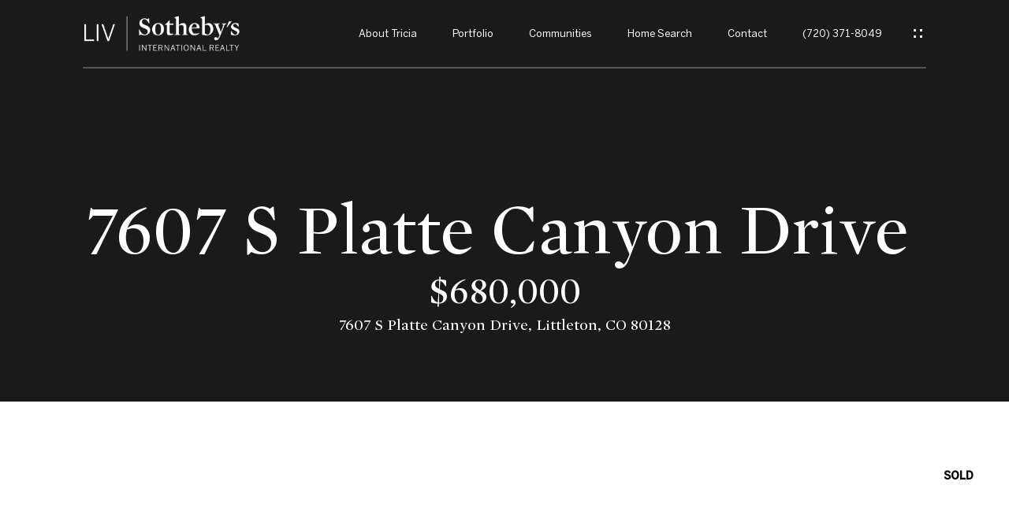

--- FILE ---
content_type: text/html; charset=utf-8
request_url: https://bss.luxurypresence.com/buttons/googleOneTap?companyId=e0775572-f03c-43a4-9d85-2c9e55e44f0c&websiteId=59185bac-b5ac-45f3-be54-bcab890225aa&pageId=b73bcff0-ca9a-456e-930f-a8b17cc54361&sourceUrl=https%3A%2F%2Ftriciacampbellproperties.com%2Fproperties%2F7607-s-platte-canyon-drive-littleton-co-80128-9013009&pageMeta=%7B%22sourceResource%22%3A%22properties%22%2C%22pageElementId%22%3A%222041abf5-1a47-4868-9523-f4877a47ffde%22%2C%22pageQueryVariables%22%3A%7B%22property%22%3A%7B%22id%22%3A%222041abf5-1a47-4868-9523-f4877a47ffde%22%7D%2C%22properties%22%3A%7B%22relatedNeighborhoodPropertyId%22%3A%222041abf5-1a47-4868-9523-f4877a47ffde%22%2C%22sort%22%3A%22salesPrice%22%7D%2C%22neighborhood%22%3A%7B%7D%2C%22pressReleases%22%3A%7B%22propertyId%22%3A%222041abf5-1a47-4868-9523-f4877a47ffde%22%7D%7D%7D
body_size: 2929
content:
<style>
  html, body {margin: 0; padding: 0;}
</style>
<script src="https://accounts.google.com/gsi/client" async defer></script>
<script>
const parseURL = (url) => {
    const a = document.createElement('a');
    a.href = url;
    return a.origin;
}

const login = (token, provider, source)  => {
  const origin = (window.location != window.parent.location)
    ? parseURL(document.referrer)
    : window.location.origin;  
  const xhr = new XMLHttpRequest();
  xhr.responseType = 'json';
  xhr.onreadystatechange = function() {
    if (xhr.readyState === 4) {
      const response = xhr.response;
      const msg = {
        event: response.status,
        provider: provider,
        source: source,
        token: token
      }
      window.parent.postMessage(msg, origin);
    }
  }
  xhr.withCredentials = true;
  xhr.open('POST', `${origin}/api/v1/auth/login`, true);
  xhr.setRequestHeader("Content-Type", "application/json;charset=UTF-8");
  xhr.send(JSON.stringify({
    token,
    provider,
    source,
    websiteId: '59185bac-b5ac-45f3-be54-bcab890225aa',
    companyId: 'e0775572-f03c-43a4-9d85-2c9e55e44f0c',
    pageId: 'b73bcff0-ca9a-456e-930f-a8b17cc54361',
    sourceUrl: 'https://triciacampbellproperties.com/properties/7607-s-platte-canyon-drive-littleton-co-80128-9013009',
    pageMeta: '{"sourceResource":"properties","pageElementId":"2041abf5-1a47-4868-9523-f4877a47ffde","pageQueryVariables":{"property":{"id":"2041abf5-1a47-4868-9523-f4877a47ffde"},"properties":{"relatedNeighborhoodPropertyId":"2041abf5-1a47-4868-9523-f4877a47ffde","sort":"salesPrice"},"neighborhood":{},"pressReleases":{"propertyId":"2041abf5-1a47-4868-9523-f4877a47ffde"}}}',
    utm: '',
    referrer: ''
  }));
}

function getExpirationCookie(expiresInMiliseconds) {
  const tomorrow  = new Date(Date.now() + expiresInMiliseconds); // The Date object returns today's timestamp
  return `triciacampbellproperties.com-SID=true; expires=${tomorrow.toUTCString()}; path=/; Secure; SameSite=None`;
}

function handleCredentialResponse(response) {
  document.cookie = getExpirationCookie(24 * 60 * 60 * 1000); // 1 day
  login(response.credential, 'GOOGLE', 'GOOGLE_SIGN_ON');
}

function handleClose() {
  const msg = {
    event: 'cancel',
    provider: 'GOOGLE',
    source: 'GOOGLE_SIGN_ON'
  }
  const origin = (window.location != window.parent.location)
    ? parseURL(document.referrer)
    : window.location.origin;
  window.parent.postMessage(msg, origin);
  document.cookie = getExpirationCookie(2 * 60 * 60 * 1000); // 2 hours
}

</script>
<div id="g_id_onload"
  data-client_id="673515100752-7s6f6j0qab4skl22cjpp7eirb2rjmfcg.apps.googleusercontent.com"
  data-callback="handleCredentialResponse"
  data-intermediate_iframe_close_callback="handleClose"
  data-state_cookie_domain = "triciacampbellproperties.com"
  data-allowed_parent_origin="https://triciacampbellproperties.com"
  data-skip_prompt_cookie="triciacampbellproperties.com-SID"
  data-cancel_on_tap_outside="false"
></div>

--- FILE ---
content_type: application/javascript; charset=UTF-8
request_url: https://triciacampbellproperties.com/cdn-cgi/challenge-platform/h/g/scripts/jsd/d39f91d70ce1/main.js?
body_size: 4719
content:
window._cf_chl_opt={uYln4:'g'};~function(N5,H,S,d,R,F,X,Q){N5=A,function(l,O,Nk,N4,o,n){for(Nk={l:296,O:360,o:371,n:340,K:288,h:312,B:354,D:391,I:329,Y:287,j:375,V:339},N4=A,o=l();!![];)try{if(n=-parseInt(N4(Nk.l))/1+-parseInt(N4(Nk.O))/2*(-parseInt(N4(Nk.o))/3)+-parseInt(N4(Nk.n))/4+-parseInt(N4(Nk.K))/5*(-parseInt(N4(Nk.h))/6)+parseInt(N4(Nk.B))/7*(parseInt(N4(Nk.D))/8)+parseInt(N4(Nk.I))/9*(parseInt(N4(Nk.Y))/10)+parseInt(N4(Nk.j))/11*(parseInt(N4(Nk.V))/12),O===n)break;else o.push(o.shift())}catch(K){o.push(o.shift())}}(N,287351),H=this||self,S=H[N5(331)],d={},d[N5(316)]='o',d[N5(304)]='s',d[N5(379)]='u',d[N5(310)]='z',d[N5(357)]='n',d[N5(374)]='I',d[N5(382)]='b',R=d,H[N5(275)]=function(O,o,K,h,NL,NV,Nw,NC,D,I,Y,j,V,L){if(NL={l:387,O:353,o:282,n:353,K:337,h:363,B:321,D:363,I:338,Y:302,j:384,V:301,L:286},NV={l:336,O:384,o:373},Nw={l:352,O:303,o:311,n:358},NC=N5,null===o||void 0===o)return h;for(D=s(o),O[NC(NL.l)][NC(NL.O)]&&(D=D[NC(NL.o)](O[NC(NL.l)][NC(NL.n)](o))),D=O[NC(NL.K)][NC(NL.h)]&&O[NC(NL.B)]?O[NC(NL.K)][NC(NL.D)](new O[(NC(NL.B))](D)):function(P,NE,i){for(NE=NC,P[NE(NV.l)](),i=0;i<P[NE(NV.O)];P[i+1]===P[i]?P[NE(NV.o)](i+1,1):i+=1);return P}(D),I='nAsAaAb'.split('A'),I=I[NC(NL.I)][NC(NL.Y)](I),Y=0;Y<D[NC(NL.j)];j=D[Y],V=z(O,o,j),I(V)?(L='s'===V&&!O[NC(NL.V)](o[j]),NC(NL.L)===K+j?B(K+j,V):L||B(K+j,o[j])):B(K+j,V),Y++);return h;function B(P,i,NS){NS=A,Object[NS(Nw.l)][NS(Nw.O)][NS(Nw.o)](h,i)||(h[i]=[]),h[i][NS(Nw.n)](P)}},F=N5(356)[N5(297)](';'),X=F[N5(338)][N5(302)](F),H[N5(365)]=function(l,O,Nv,NJ,o,n,K,h){for(Nv={l:323,O:384,o:346,n:358,K:350},NJ=N5,o=Object[NJ(Nv.l)](O),n=0;n<o[NJ(Nv.O)];n++)if(K=o[n],'f'===K&&(K='N'),l[K]){for(h=0;h<O[o[n]][NJ(Nv.O)];-1===l[K][NJ(Nv.o)](O[o[n]][h])&&(X(O[o[n]][h])||l[K][NJ(Nv.n)]('o.'+O[o[n]][h])),h++);}else l[K]=O[o[n]][NJ(Nv.K)](function(B){return'o.'+B})},Q=function(Nx,Nc,Nb,NZ,NM,O,o,n){return Nx={l:378,O:368},Nc={l:276,O:276,o:358,n:276,K:276,h:362,B:372,D:358,I:372},Nb={l:384},NZ={l:384,O:372,o:352,n:303,K:311,h:352,B:303,D:311,I:292,Y:358,j:358,V:358,L:358,P:276,v:303,i:358,G:292,e:358,Z:292,f:358,b:358,c:358,x:362},NM=N5,O=String[NM(Nx.l)],o={'h':function(K,NG){return NG={l:293,O:372},K==null?'':o.g(K,6,function(h,Nd){return Nd=A,Nd(NG.l)[Nd(NG.O)](h)})},'g':function(K,B,D,NR,I,Y,j,V,L,P,i,G,Z,x,N0,N1,N2,N3){if(NR=NM,K==null)return'';for(Y={},j={},V='',L=2,P=3,i=2,G=[],Z=0,x=0,N0=0;N0<K[NR(NZ.l)];N0+=1)if(N1=K[NR(NZ.O)](N0),Object[NR(NZ.o)][NR(NZ.n)][NR(NZ.K)](Y,N1)||(Y[N1]=P++,j[N1]=!0),N2=V+N1,Object[NR(NZ.h)][NR(NZ.B)][NR(NZ.D)](Y,N2))V=N2;else{if(Object[NR(NZ.h)][NR(NZ.B)][NR(NZ.D)](j,V)){if(256>V[NR(NZ.I)](0)){for(I=0;I<i;Z<<=1,x==B-1?(x=0,G[NR(NZ.Y)](D(Z)),Z=0):x++,I++);for(N3=V[NR(NZ.I)](0),I=0;8>I;Z=1.72&N3|Z<<1.27,x==B-1?(x=0,G[NR(NZ.j)](D(Z)),Z=0):x++,N3>>=1,I++);}else{for(N3=1,I=0;I<i;Z=N3|Z<<1.79,B-1==x?(x=0,G[NR(NZ.V)](D(Z)),Z=0):x++,N3=0,I++);for(N3=V[NR(NZ.I)](0),I=0;16>I;Z=N3&1|Z<<1.12,B-1==x?(x=0,G[NR(NZ.L)](D(Z)),Z=0):x++,N3>>=1,I++);}L--,0==L&&(L=Math[NR(NZ.P)](2,i),i++),delete j[V]}else for(N3=Y[V],I=0;I<i;Z=Z<<1|N3&1.69,B-1==x?(x=0,G[NR(NZ.V)](D(Z)),Z=0):x++,N3>>=1,I++);V=(L--,L==0&&(L=Math[NR(NZ.P)](2,i),i++),Y[N2]=P++,String(N1))}if(''!==V){if(Object[NR(NZ.o)][NR(NZ.v)][NR(NZ.K)](j,V)){if(256>V[NR(NZ.I)](0)){for(I=0;I<i;Z<<=1,x==B-1?(x=0,G[NR(NZ.i)](D(Z)),Z=0):x++,I++);for(N3=V[NR(NZ.G)](0),I=0;8>I;Z=Z<<1|N3&1.17,B-1==x?(x=0,G[NR(NZ.V)](D(Z)),Z=0):x++,N3>>=1,I++);}else{for(N3=1,I=0;I<i;Z=N3|Z<<1,x==B-1?(x=0,G[NR(NZ.e)](D(Z)),Z=0):x++,N3=0,I++);for(N3=V[NR(NZ.Z)](0),I=0;16>I;Z=N3&1.11|Z<<1,B-1==x?(x=0,G[NR(NZ.e)](D(Z)),Z=0):x++,N3>>=1,I++);}L--,L==0&&(L=Math[NR(NZ.P)](2,i),i++),delete j[V]}else for(N3=Y[V],I=0;I<i;Z=1&N3|Z<<1.46,B-1==x?(x=0,G[NR(NZ.f)](D(Z)),Z=0):x++,N3>>=1,I++);L--,0==L&&i++}for(N3=2,I=0;I<i;Z=1.09&N3|Z<<1,B-1==x?(x=0,G[NR(NZ.b)](D(Z)),Z=0):x++,N3>>=1,I++);for(;;)if(Z<<=1,x==B-1){G[NR(NZ.c)](D(Z));break}else x++;return G[NR(NZ.x)]('')},'j':function(K,Nf,Ng){return Nf={l:292},Ng=NM,null==K?'':''==K?null:o.i(K[Ng(Nb.l)],32768,function(h,Nz){return Nz=Ng,K[Nz(Nf.l)](h)})},'i':function(K,B,D,Ns,I,Y,j,V,L,P,i,G,Z,x,N0,N1,N3,N2){for(Ns=NM,I=[],Y=4,j=4,V=3,L=[],G=D(0),Z=B,x=1,P=0;3>P;I[P]=P,P+=1);for(N0=0,N1=Math[Ns(Nc.l)](2,2),i=1;N1!=i;N2=Z&G,Z>>=1,0==Z&&(Z=B,G=D(x++)),N0|=i*(0<N2?1:0),i<<=1);switch(N0){case 0:for(N0=0,N1=Math[Ns(Nc.O)](2,8),i=1;i!=N1;N2=G&Z,Z>>=1,0==Z&&(Z=B,G=D(x++)),N0|=i*(0<N2?1:0),i<<=1);N3=O(N0);break;case 1:for(N0=0,N1=Math[Ns(Nc.O)](2,16),i=1;N1!=i;N2=G&Z,Z>>=1,Z==0&&(Z=B,G=D(x++)),N0|=(0<N2?1:0)*i,i<<=1);N3=O(N0);break;case 2:return''}for(P=I[3]=N3,L[Ns(Nc.o)](N3);;){if(x>K)return'';for(N0=0,N1=Math[Ns(Nc.n)](2,V),i=1;i!=N1;N2=Z&G,Z>>=1,0==Z&&(Z=B,G=D(x++)),N0|=i*(0<N2?1:0),i<<=1);switch(N3=N0){case 0:for(N0=0,N1=Math[Ns(Nc.n)](2,8),i=1;i!=N1;N2=G&Z,Z>>=1,Z==0&&(Z=B,G=D(x++)),N0|=i*(0<N2?1:0),i<<=1);I[j++]=O(N0),N3=j-1,Y--;break;case 1:for(N0=0,N1=Math[Ns(Nc.K)](2,16),i=1;i!=N1;N2=G&Z,Z>>=1,0==Z&&(Z=B,G=D(x++)),N0|=i*(0<N2?1:0),i<<=1);I[j++]=O(N0),N3=j-1,Y--;break;case 2:return L[Ns(Nc.h)]('')}if(Y==0&&(Y=Math[Ns(Nc.n)](2,V),V++),I[N3])N3=I[N3];else if(j===N3)N3=P+P[Ns(Nc.B)](0);else return null;L[Ns(Nc.D)](N3),I[j++]=P+N3[Ns(Nc.I)](0),Y--,P=N3,Y==0&&(Y=Math[Ns(Nc.l)](2,V),V++)}}},n={},n[NM(Nx.O)]=o.h,n}(),k();function g(l,O,NI,No){return NI={l:396,O:396,o:352,n:366,K:311,h:346,B:359},No=N5,O instanceof l[No(NI.l)]&&0<l[No(NI.O)][No(NI.o)][No(NI.n)][No(NI.K)](O)[No(NI.h)](No(NI.B))}function y(l,O,Np,ND,NB,Nh,N9,o,n,K){Np={l:342,O:385,o:277,n:298,K:333,h:388,B:307,D:277,I:328,Y:326,j:322,V:324,L:308,P:355,v:390,i:361,G:381,e:361,Z:278,f:368,b:330},ND={l:347},NB={l:317,O:317,o:335,n:370},Nh={l:324},N9=N5,o=H[N9(Np.l)],console[N9(Np.O)](H[N9(Np.o)]),n=new H[(N9(Np.n))](),n[N9(Np.K)](N9(Np.h),N9(Np.B)+H[N9(Np.D)][N9(Np.I)]+N9(Np.Y)+o.r),o[N9(Np.j)]&&(n[N9(Np.V)]=5e3,n[N9(Np.L)]=function(NN){NN=N9,O(NN(Nh.l))}),n[N9(Np.P)]=function(NA){NA=N9,n[NA(NB.l)]>=200&&n[NA(NB.O)]<300?O(NA(NB.o)):O(NA(NB.n)+n[NA(NB.l)])},n[N9(Np.v)]=function(Nl){Nl=N9,O(Nl(ND.l))},K={'t':E(),'lhr':S[N9(Np.i)]&&S[N9(Np.i)][N9(Np.G)]?S[N9(Np.e)][N9(Np.G)]:'','api':o[N9(Np.j)]?!![]:![],'payload':l},n[N9(Np.Z)](Q[N9(Np.f)](JSON[N9(Np.b)](K)))}function M(n,K,Nt,NO,h,B,D,I,Y,j,V,L){if(Nt={l:348,O:284,o:342,n:307,K:277,h:328,B:367,D:351,I:298,Y:333,j:388,V:324,L:308,P:343,v:277,i:344,G:364,e:277,Z:327,f:332,b:383,c:318,x:277,a:389,m:341,N0:369,N1:349,N2:380,N3:278,NI:368},NO=N5,!C(.01))return![];B=(h={},h[NO(Nt.l)]=n,h[NO(Nt.O)]=K,h);try{D=H[NO(Nt.o)],I=NO(Nt.n)+H[NO(Nt.K)][NO(Nt.h)]+NO(Nt.B)+D.r+NO(Nt.D),Y=new H[(NO(Nt.I))](),Y[NO(Nt.Y)](NO(Nt.j),I),Y[NO(Nt.V)]=2500,Y[NO(Nt.L)]=function(){},j={},j[NO(Nt.P)]=H[NO(Nt.v)][NO(Nt.i)],j[NO(Nt.G)]=H[NO(Nt.e)][NO(Nt.Z)],j[NO(Nt.f)]=H[NO(Nt.e)][NO(Nt.b)],j[NO(Nt.c)]=H[NO(Nt.x)][NO(Nt.a)],V=j,L={},L[NO(Nt.m)]=B,L[NO(Nt.N0)]=V,L[NO(Nt.N1)]=NO(Nt.N2),Y[NO(Nt.N3)](Q[NO(Nt.NI)](L))}catch(P){}}function J(NK,N8,l,O,o){return NK={l:306,O:299},N8=N5,l=3600,O=E(),o=Math[N8(NK.l)](Date[N8(NK.O)]()/1e3),o-O>l?![]:!![]}function N(A3){return A3='now,createElement,isNaN,bind,hasOwnProperty,string,getPrototypeOf,floor,/cdn-cgi/challenge-platform/h/,ontimeout,clientInformation,symbol,call,868548ucCqjc,loading,iframe,DOMContentLoaded,object,status,chlApiClientVersion,removeChild,body,Set,api,keys,timeout,catch,/jsd/oneshot/d39f91d70ce1/0.42480041574390626:1766157152:JM4btfI09oidvSX59CGka6xVq3R4kyHVCenGGOTrJzk/,TbVa1,uYln4,9JbSZQm,stringify,document,chlApiRumWidgetAgeMs,open,parent,success,sort,Array,includes,192IHchkm,931924ElWSWW,errorInfoObject,__CF$cv$params,chlApiSitekey,gwUy0,addEventListener,indexOf,xhr-error,msg,source,map,/invisible/jsd,prototype,getOwnPropertyNames,401793aNOsjH,onload,_cf_chl_opt;mhsH6;xkyRk9;FTrD2;leJV9;BCMtt1;sNHpA9;GKPzo4;AdbX0;REiSI4;xriGD7;jwjCc3;agiDh2;MQCkM2;mlwE4;kuIdX1;aLEay4;cThi2,number,push,[native code],26edhysL,location,join,from,chlApiUrl,kuIdX1,toString,/b/ov1/0.42480041574390626:1766157152:JM4btfI09oidvSX59CGka6xVq3R4kyHVCenGGOTrJzk/,iUTIK,chctx,http-code:,28323Pulkym,charAt,splice,bigint,12837BcQAkJ,navigator,tabIndex,fromCharCode,undefined,jsd,href,boolean,kgZMo4,length,log,function,Object,POST,HkTQ2,onerror,32kqGPdi,random,detail,isArray,onreadystatechange,Function,postMessage,mlwE4,pow,_cf_chl_opt,send,cloudflare-invisible,sid,contentWindow,concat,readyState,error,error on cf_chl_props,d.cookie,3599510lOdNtR,5KCgAEY,contentDocument,style,display: none,charCodeAt,ZXaboQ$9LDh02diwA4FEzepPsV5UfgGnJrMq6ITY7+tvO-cy3jCxK8lHW1NBmuRSk,appendChild,event,355378zTgTuu,split,XMLHttpRequest'.split(','),N=function(){return A3},N()}function T(Ni,Ny,o,n,K,h,B){Ny=(Ni={l:300,O:314,o:290,n:291,K:377,h:320,B:294,D:281,I:309,Y:376,j:289,V:320,L:319},N5);try{return o=S[Ny(Ni.l)](Ny(Ni.O)),o[Ny(Ni.o)]=Ny(Ni.n),o[Ny(Ni.K)]='-1',S[Ny(Ni.h)][Ny(Ni.B)](o),n=o[Ny(Ni.D)],K={},K=mlwE4(n,n,'',K),K=mlwE4(n,n[Ny(Ni.I)]||n[Ny(Ni.Y)],'n.',K),K=mlwE4(n,o[Ny(Ni.j)],'d.',K),S[Ny(Ni.V)][Ny(Ni.L)](o),h={},h.r=K,h.e=null,h}catch(D){return B={},B.r={},B.e=D,B}}function A(l,O,o){return o=N(),A=function(W,H,S){return W=W-275,S=o[W],S},A(l,O)}function k(A1,A0,Nm,NF,l,O,o,n,K){if(A1={l:342,O:322,o:283,n:313,K:345,h:345,B:315,D:395,I:395},A0={l:283,O:313,o:395},Nm={l:285},NF=N5,l=H[NF(A1.l)],!l)return;if(!J())return;(O=![],o=l[NF(A1.O)]===!![],n=function(NX,h){if(NX=NF,!O){if(O=!![],!J())return;h=T(),y(h.r,function(B){U(l,B)}),h.e&&M(NX(Nm.l),h.e)}},S[NF(A1.o)]!==NF(A1.n))?n():H[NF(A1.K)]?S[NF(A1.h)](NF(A1.B),n):(K=S[NF(A1.D)]||function(){},S[NF(A1.I)]=function(NT){NT=NF,K(),S[NT(A0.l)]!==NT(A0.O)&&(S[NT(A0.o)]=K,n())})}function C(l,NU,N6){return NU={l:392},N6=N5,Math[N6(NU.l)]()<l}function U(o,n,A2,NQ,K,h,B){if(A2={l:279,O:322,o:335,n:349,K:280,h:295,B:335,D:334,I:397,Y:280,j:295,V:284,L:393},NQ=N5,K=NQ(A2.l),!o[NQ(A2.O)])return;n===NQ(A2.o)?(h={},h[NQ(A2.n)]=K,h[NQ(A2.K)]=o.r,h[NQ(A2.h)]=NQ(A2.B),H[NQ(A2.D)][NQ(A2.I)](h,'*')):(B={},B[NQ(A2.n)]=K,B[NQ(A2.Y)]=o.r,B[NQ(A2.j)]=NQ(A2.V),B[NQ(A2.L)]=n,H[NQ(A2.D)][NQ(A2.I)](B,'*'))}function s(l,Nj,NH,O){for(Nj={l:282,O:323,o:305},NH=N5,O=[];null!==l;O=O[NH(Nj.l)](Object[NH(Nj.O)](l)),l=Object[NH(Nj.o)](l));return O}function E(Nn,N7,l){return Nn={l:342,O:306},N7=N5,l=H[N7(Nn.l)],Math[N7(Nn.O)](+atob(l.t))}function z(l,O,o,NY,NW,n){NW=(NY={l:325,O:337,o:394,n:337,K:386},N5);try{return O[o][NW(NY.l)](function(){}),'p'}catch(K){}try{if(null==O[o])return void 0===O[o]?'u':'x'}catch(h){return'i'}return l[NW(NY.O)][NW(NY.o)](O[o])?'a':O[o]===l[NW(NY.n)]?'C':O[o]===!0?'T':O[o]===!1?'F':(n=typeof O[o],NW(NY.K)==n?g(l,O[o])?'N':'f':R[n]||'?')}}()